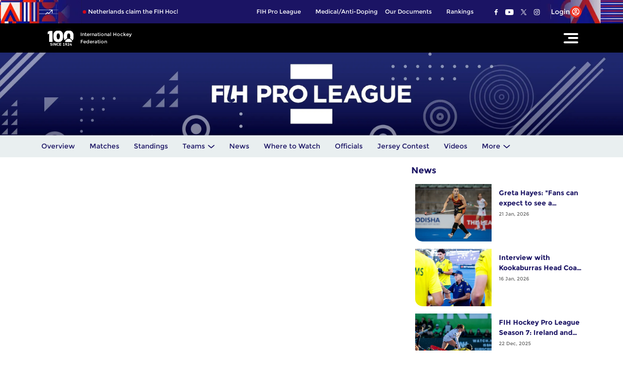

--- FILE ---
content_type: text/html; charset=utf-8
request_url: https://www.google.com/recaptcha/api2/aframe
body_size: 267
content:
<!DOCTYPE HTML><html><head><meta http-equiv="content-type" content="text/html; charset=UTF-8"></head><body><script nonce="dpKROOiS9QimNZUIPEt5_w">/** Anti-fraud and anti-abuse applications only. See google.com/recaptcha */ try{var clients={'sodar':'https://pagead2.googlesyndication.com/pagead/sodar?'};window.addEventListener("message",function(a){try{if(a.source===window.parent){var b=JSON.parse(a.data);var c=clients[b['id']];if(c){var d=document.createElement('img');d.src=c+b['params']+'&rc='+(localStorage.getItem("rc::a")?sessionStorage.getItem("rc::b"):"");window.document.body.appendChild(d);sessionStorage.setItem("rc::e",parseInt(sessionStorage.getItem("rc::e")||0)+1);localStorage.setItem("rc::h",'1769041450513');}}}catch(b){}});window.parent.postMessage("_grecaptcha_ready", "*");}catch(b){}</script></body></html>

--- FILE ---
content_type: image/svg+xml
request_url: https://www.fih.hockey/static-assets/images/cssimages/svg/live.svg
body_size: 25
content:
<svg viewBox="0 0 300 300" fill="none" xmlns="http://www.w3.org/2000/svg">
<style>
#ripple{
  transform-origin: center;
  transform: scale(1);
  fill-opacity:0.5;
}

#ripple{
  animation: ripple-animation 1s infinite;
}

@keyframes ripple-animation{
  0%{
    transform: scale(1);
    fill-opacity:1;
  }
  100%{
    transform: scale(3);
    fill-opacity:0;
  }
}
</style>
<circle cx="150" cy="150" r="50" fill="#cf091b"/>
<circle id="ripple" cx="150" cy="150" r="50" fill="#cf091b"/>
</svg>